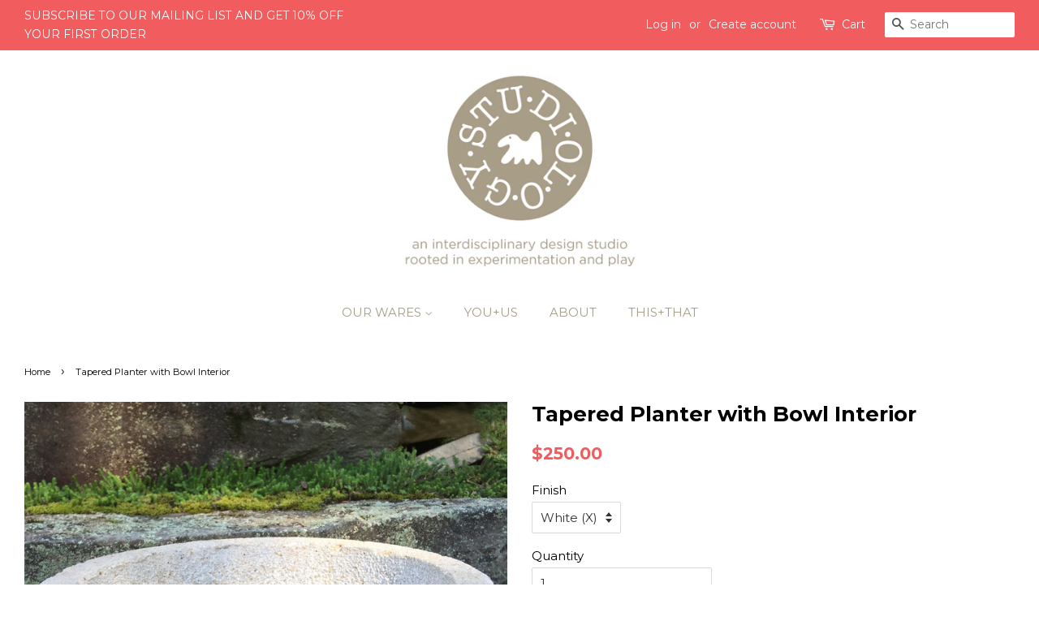

--- FILE ---
content_type: text/html; charset=utf-8
request_url: https://studiologyware.com/products/tapered-planter-with-bowl-interior
body_size: 16582
content:
<!doctype html>
<!--[if lt IE 7]><html class="no-js lt-ie9 lt-ie8 lt-ie7" lang="en"> <![endif]-->
<!--[if IE 7]><html class="no-js lt-ie9 lt-ie8" lang="en"> <![endif]-->
<!--[if IE 8]><html class="no-js lt-ie9" lang="en"> <![endif]-->
<!--[if IE 9 ]><html class="ie9 no-js"> <![endif]-->
<!--[if (gt IE 9)|!(IE)]><!--> <html class="no-js"> <!--<![endif]-->
<head>

  <!-- Basic page needs ================================================== -->
  <meta charset="utf-8">
  <meta http-equiv="X-UA-Compatible" content="IE=edge,chrome=1">

  

  <!-- Title and description ================================================== -->
  <title>
  Tapered Planter with Bowl Interior &ndash; STU.DI.OL.O.GY
  </title>

  
  <meta name="description" content="  Hypertufa  Hand-made Shown in White (X) Outdoor / Indoor use Weatherproof Includes drainage hole   Dimensions: 12&quot; Dia. x 5.5&quot;H Interior: 10.25&quot;Dia. x 4.5&quot;H Weight 17 lb   Planters will develop a patina over time. Due to the nature of the material, some variation in color and texture should be expected. Actual produc">
  

  <!-- Social meta ================================================== -->
  <!-- /snippets/social-meta-tags.liquid -->




<meta property="og:site_name" content="STU.DI.OL.O.GY">
<meta property="og:url" content="https://studiologyware.com/products/tapered-planter-with-bowl-interior">
<meta property="og:title" content="Tapered Planter with Bowl Interior">
<meta property="og:type" content="product">
<meta property="og:description" content="  Hypertufa  Hand-made Shown in White (X) Outdoor / Indoor use Weatherproof Includes drainage hole   Dimensions: 12&quot; Dia. x 5.5&quot;H Interior: 10.25&quot;Dia. x 4.5&quot;H Weight 17 lb   Planters will develop a patina over time. Due to the nature of the material, some variation in color and texture should be expected. Actual produc">

  <meta property="og:price:amount" content="250.00">
  <meta property="og:price:currency" content="USD">

<meta property="og:image" content="http://studiologyware.com/cdn/shop/products/IMG_1643_1200x1200.JPG?v=1529784476"><meta property="og:image" content="http://studiologyware.com/cdn/shop/products/IMG_1629_1200x1200.JPG?v=1529784476"><meta property="og:image" content="http://studiologyware.com/cdn/shop/products/IMG_1631_1200x1200.JPG?v=1529784476">
<meta property="og:image:secure_url" content="https://studiologyware.com/cdn/shop/products/IMG_1643_1200x1200.JPG?v=1529784476"><meta property="og:image:secure_url" content="https://studiologyware.com/cdn/shop/products/IMG_1629_1200x1200.JPG?v=1529784476"><meta property="og:image:secure_url" content="https://studiologyware.com/cdn/shop/products/IMG_1631_1200x1200.JPG?v=1529784476">


<meta name="twitter:card" content="summary_large_image">
<meta name="twitter:title" content="Tapered Planter with Bowl Interior">
<meta name="twitter:description" content="  Hypertufa  Hand-made Shown in White (X) Outdoor / Indoor use Weatherproof Includes drainage hole   Dimensions: 12&quot; Dia. x 5.5&quot;H Interior: 10.25&quot;Dia. x 4.5&quot;H Weight 17 lb   Planters will develop a patina over time. Due to the nature of the material, some variation in color and texture should be expected. Actual produc">


  <!-- Helpers ================================================== -->
  <link rel="canonical" href="https://studiologyware.com/products/tapered-planter-with-bowl-interior">
  <meta name="viewport" content="width=device-width,initial-scale=1">
  <meta name="theme-color" content="#f15c5e">

  <!-- CSS ================================================== -->
  <link href="//studiologyware.com/cdn/shop/t/2/assets/timber.scss.css?v=175907829708221442271674764992" rel="stylesheet" type="text/css" media="all" />
  <link href="//studiologyware.com/cdn/shop/t/2/assets/theme.scss.css?v=35283492349228471101674764992" rel="stylesheet" type="text/css" media="all" />

  
  
  
  <link href="//fonts.googleapis.com/css?family=Montserrat:400,700" rel="stylesheet" type="text/css" media="all" />


  


  



  <script>
    window.theme = window.theme || {};

    var theme = {
      strings: {
        addToCart: "Add to Cart",
        soldOut: "Sold Out",
        unavailable: "Unavailable",
        zoomClose: "Close (Esc)",
        zoomPrev: "Previous (Left arrow key)",
        zoomNext: "Next (Right arrow key)",
        addressError: "Error looking up that address",
        addressNoResults: "No results for that address",
        addressQueryLimit: "You have exceeded the Google API usage limit. Consider upgrading to a \u003ca href=\"https:\/\/developers.google.com\/maps\/premium\/usage-limits\"\u003ePremium Plan\u003c\/a\u003e.",
        authError: "There was a problem authenticating your Google Maps API Key."
      },
      settings: {
        // Adding some settings to allow the editor to update correctly when they are changed
        enableWideLayout: true,
        typeAccentTransform: true,
        typeAccentSpacing: false,
        baseFontSize: '15px',
        headerBaseFontSize: '26px',
        accentFontSize: '15px'
      },
      variables: {
        mediaQueryMedium: 'screen and (max-width: 768px)',
        bpSmall: false
      },
      moneyFormat: "${{amount}}"
    }

    document.documentElement.className = document.documentElement.className.replace('no-js', 'supports-js');
  </script>

  <!-- Header hook for plugins ================================================== -->
  <script>window.performance && window.performance.mark && window.performance.mark('shopify.content_for_header.start');</script><meta id="shopify-digital-wallet" name="shopify-digital-wallet" content="/2248998975/digital_wallets/dialog">
<meta name="shopify-checkout-api-token" content="e2ed1ce1ce293e3cca9c1f8a665eca92">
<meta id="in-context-paypal-metadata" data-shop-id="2248998975" data-venmo-supported="false" data-environment="production" data-locale="en_US" data-paypal-v4="true" data-currency="USD">
<link rel="alternate" type="application/json+oembed" href="https://studiologyware.com/products/tapered-planter-with-bowl-interior.oembed">
<script async="async" src="/checkouts/internal/preloads.js?locale=en-US"></script>
<link rel="preconnect" href="https://shop.app" crossorigin="anonymous">
<script async="async" src="https://shop.app/checkouts/internal/preloads.js?locale=en-US&shop_id=2248998975" crossorigin="anonymous"></script>
<script id="apple-pay-shop-capabilities" type="application/json">{"shopId":2248998975,"countryCode":"US","currencyCode":"USD","merchantCapabilities":["supports3DS"],"merchantId":"gid:\/\/shopify\/Shop\/2248998975","merchantName":"STU.DI.OL.O.GY","requiredBillingContactFields":["postalAddress","email"],"requiredShippingContactFields":["postalAddress","email"],"shippingType":"shipping","supportedNetworks":["visa","masterCard","amex","discover","elo","jcb"],"total":{"type":"pending","label":"STU.DI.OL.O.GY","amount":"1.00"},"shopifyPaymentsEnabled":true,"supportsSubscriptions":true}</script>
<script id="shopify-features" type="application/json">{"accessToken":"e2ed1ce1ce293e3cca9c1f8a665eca92","betas":["rich-media-storefront-analytics"],"domain":"studiologyware.com","predictiveSearch":true,"shopId":2248998975,"locale":"en"}</script>
<script>var Shopify = Shopify || {};
Shopify.shop = "stu-di-o-lo-gy.myshopify.com";
Shopify.locale = "en";
Shopify.currency = {"active":"USD","rate":"1.0"};
Shopify.country = "US";
Shopify.theme = {"name":"Minimal","id":14132346943,"schema_name":"Minimal","schema_version":"5.1.0","theme_store_id":380,"role":"main"};
Shopify.theme.handle = "null";
Shopify.theme.style = {"id":null,"handle":null};
Shopify.cdnHost = "studiologyware.com/cdn";
Shopify.routes = Shopify.routes || {};
Shopify.routes.root = "/";</script>
<script type="module">!function(o){(o.Shopify=o.Shopify||{}).modules=!0}(window);</script>
<script>!function(o){function n(){var o=[];function n(){o.push(Array.prototype.slice.apply(arguments))}return n.q=o,n}var t=o.Shopify=o.Shopify||{};t.loadFeatures=n(),t.autoloadFeatures=n()}(window);</script>
<script>
  window.ShopifyPay = window.ShopifyPay || {};
  window.ShopifyPay.apiHost = "shop.app\/pay";
  window.ShopifyPay.redirectState = null;
</script>
<script id="shop-js-analytics" type="application/json">{"pageType":"product"}</script>
<script defer="defer" async type="module" src="//studiologyware.com/cdn/shopifycloud/shop-js/modules/v2/client.init-shop-cart-sync_IZsNAliE.en.esm.js"></script>
<script defer="defer" async type="module" src="//studiologyware.com/cdn/shopifycloud/shop-js/modules/v2/chunk.common_0OUaOowp.esm.js"></script>
<script type="module">
  await import("//studiologyware.com/cdn/shopifycloud/shop-js/modules/v2/client.init-shop-cart-sync_IZsNAliE.en.esm.js");
await import("//studiologyware.com/cdn/shopifycloud/shop-js/modules/v2/chunk.common_0OUaOowp.esm.js");

  window.Shopify.SignInWithShop?.initShopCartSync?.({"fedCMEnabled":true,"windoidEnabled":true});

</script>
<script>
  window.Shopify = window.Shopify || {};
  if (!window.Shopify.featureAssets) window.Shopify.featureAssets = {};
  window.Shopify.featureAssets['shop-js'] = {"shop-cart-sync":["modules/v2/client.shop-cart-sync_DLOhI_0X.en.esm.js","modules/v2/chunk.common_0OUaOowp.esm.js"],"init-fed-cm":["modules/v2/client.init-fed-cm_C6YtU0w6.en.esm.js","modules/v2/chunk.common_0OUaOowp.esm.js"],"shop-button":["modules/v2/client.shop-button_BCMx7GTG.en.esm.js","modules/v2/chunk.common_0OUaOowp.esm.js"],"shop-cash-offers":["modules/v2/client.shop-cash-offers_BT26qb5j.en.esm.js","modules/v2/chunk.common_0OUaOowp.esm.js","modules/v2/chunk.modal_CGo_dVj3.esm.js"],"init-windoid":["modules/v2/client.init-windoid_B9PkRMql.en.esm.js","modules/v2/chunk.common_0OUaOowp.esm.js"],"init-shop-email-lookup-coordinator":["modules/v2/client.init-shop-email-lookup-coordinator_DZkqjsbU.en.esm.js","modules/v2/chunk.common_0OUaOowp.esm.js"],"shop-toast-manager":["modules/v2/client.shop-toast-manager_Di2EnuM7.en.esm.js","modules/v2/chunk.common_0OUaOowp.esm.js"],"shop-login-button":["modules/v2/client.shop-login-button_BtqW_SIO.en.esm.js","modules/v2/chunk.common_0OUaOowp.esm.js","modules/v2/chunk.modal_CGo_dVj3.esm.js"],"avatar":["modules/v2/client.avatar_BTnouDA3.en.esm.js"],"pay-button":["modules/v2/client.pay-button_CWa-C9R1.en.esm.js","modules/v2/chunk.common_0OUaOowp.esm.js"],"init-shop-cart-sync":["modules/v2/client.init-shop-cart-sync_IZsNAliE.en.esm.js","modules/v2/chunk.common_0OUaOowp.esm.js"],"init-customer-accounts":["modules/v2/client.init-customer-accounts_DenGwJTU.en.esm.js","modules/v2/client.shop-login-button_BtqW_SIO.en.esm.js","modules/v2/chunk.common_0OUaOowp.esm.js","modules/v2/chunk.modal_CGo_dVj3.esm.js"],"init-shop-for-new-customer-accounts":["modules/v2/client.init-shop-for-new-customer-accounts_JdHXxpS9.en.esm.js","modules/v2/client.shop-login-button_BtqW_SIO.en.esm.js","modules/v2/chunk.common_0OUaOowp.esm.js","modules/v2/chunk.modal_CGo_dVj3.esm.js"],"init-customer-accounts-sign-up":["modules/v2/client.init-customer-accounts-sign-up_D6__K_p8.en.esm.js","modules/v2/client.shop-login-button_BtqW_SIO.en.esm.js","modules/v2/chunk.common_0OUaOowp.esm.js","modules/v2/chunk.modal_CGo_dVj3.esm.js"],"checkout-modal":["modules/v2/client.checkout-modal_C_ZQDY6s.en.esm.js","modules/v2/chunk.common_0OUaOowp.esm.js","modules/v2/chunk.modal_CGo_dVj3.esm.js"],"shop-follow-button":["modules/v2/client.shop-follow-button_XetIsj8l.en.esm.js","modules/v2/chunk.common_0OUaOowp.esm.js","modules/v2/chunk.modal_CGo_dVj3.esm.js"],"lead-capture":["modules/v2/client.lead-capture_DvA72MRN.en.esm.js","modules/v2/chunk.common_0OUaOowp.esm.js","modules/v2/chunk.modal_CGo_dVj3.esm.js"],"shop-login":["modules/v2/client.shop-login_ClXNxyh6.en.esm.js","modules/v2/chunk.common_0OUaOowp.esm.js","modules/v2/chunk.modal_CGo_dVj3.esm.js"],"payment-terms":["modules/v2/client.payment-terms_CNlwjfZz.en.esm.js","modules/v2/chunk.common_0OUaOowp.esm.js","modules/v2/chunk.modal_CGo_dVj3.esm.js"]};
</script>
<script>(function() {
  var isLoaded = false;
  function asyncLoad() {
    if (isLoaded) return;
    isLoaded = true;
    var urls = ["https:\/\/instafeed.nfcube.com\/cdn\/863e2ae89b2211722583ef5d758d2d80.js?shop=stu-di-o-lo-gy.myshopify.com","https:\/\/chimpstatic.com\/mcjs-connected\/js\/users\/044bf9ffa4378e36c676ed6ae\/9a7aec0d35c8ff2f60bb062be.js?shop=stu-di-o-lo-gy.myshopify.com","https:\/\/chimpstatic.com\/mcjs-connected\/js\/users\/044bf9ffa4378e36c676ed6ae\/4051e82fc7ed89dcf6fd00bfa.js?shop=stu-di-o-lo-gy.myshopify.com"];
    for (var i = 0; i < urls.length; i++) {
      var s = document.createElement('script');
      s.type = 'text/javascript';
      s.async = true;
      s.src = urls[i];
      var x = document.getElementsByTagName('script')[0];
      x.parentNode.insertBefore(s, x);
    }
  };
  if(window.attachEvent) {
    window.attachEvent('onload', asyncLoad);
  } else {
    window.addEventListener('load', asyncLoad, false);
  }
})();</script>
<script id="__st">var __st={"a":2248998975,"offset":-18000,"reqid":"7722a151-02b8-4c5a-b15c-d5a7d72a8e99-1768387037","pageurl":"studiologyware.com\/products\/tapered-planter-with-bowl-interior","u":"e5ea1ca77085","p":"product","rtyp":"product","rid":695862657087};</script>
<script>window.ShopifyPaypalV4VisibilityTracking = true;</script>
<script id="captcha-bootstrap">!function(){'use strict';const t='contact',e='account',n='new_comment',o=[[t,t],['blogs',n],['comments',n],[t,'customer']],c=[[e,'customer_login'],[e,'guest_login'],[e,'recover_customer_password'],[e,'create_customer']],r=t=>t.map((([t,e])=>`form[action*='/${t}']:not([data-nocaptcha='true']) input[name='form_type'][value='${e}']`)).join(','),a=t=>()=>t?[...document.querySelectorAll(t)].map((t=>t.form)):[];function s(){const t=[...o],e=r(t);return a(e)}const i='password',u='form_key',d=['recaptcha-v3-token','g-recaptcha-response','h-captcha-response',i],f=()=>{try{return window.sessionStorage}catch{return}},m='__shopify_v',_=t=>t.elements[u];function p(t,e,n=!1){try{const o=window.sessionStorage,c=JSON.parse(o.getItem(e)),{data:r}=function(t){const{data:e,action:n}=t;return t[m]||n?{data:e,action:n}:{data:t,action:n}}(c);for(const[e,n]of Object.entries(r))t.elements[e]&&(t.elements[e].value=n);n&&o.removeItem(e)}catch(o){console.error('form repopulation failed',{error:o})}}const l='form_type',E='cptcha';function T(t){t.dataset[E]=!0}const w=window,h=w.document,L='Shopify',v='ce_forms',y='captcha';let A=!1;((t,e)=>{const n=(g='f06e6c50-85a8-45c8-87d0-21a2b65856fe',I='https://cdn.shopify.com/shopifycloud/storefront-forms-hcaptcha/ce_storefront_forms_captcha_hcaptcha.v1.5.2.iife.js',D={infoText:'Protected by hCaptcha',privacyText:'Privacy',termsText:'Terms'},(t,e,n)=>{const o=w[L][v],c=o.bindForm;if(c)return c(t,g,e,D).then(n);var r;o.q.push([[t,g,e,D],n]),r=I,A||(h.body.append(Object.assign(h.createElement('script'),{id:'captcha-provider',async:!0,src:r})),A=!0)});var g,I,D;w[L]=w[L]||{},w[L][v]=w[L][v]||{},w[L][v].q=[],w[L][y]=w[L][y]||{},w[L][y].protect=function(t,e){n(t,void 0,e),T(t)},Object.freeze(w[L][y]),function(t,e,n,w,h,L){const[v,y,A,g]=function(t,e,n){const i=e?o:[],u=t?c:[],d=[...i,...u],f=r(d),m=r(i),_=r(d.filter((([t,e])=>n.includes(e))));return[a(f),a(m),a(_),s()]}(w,h,L),I=t=>{const e=t.target;return e instanceof HTMLFormElement?e:e&&e.form},D=t=>v().includes(t);t.addEventListener('submit',(t=>{const e=I(t);if(!e)return;const n=D(e)&&!e.dataset.hcaptchaBound&&!e.dataset.recaptchaBound,o=_(e),c=g().includes(e)&&(!o||!o.value);(n||c)&&t.preventDefault(),c&&!n&&(function(t){try{if(!f())return;!function(t){const e=f();if(!e)return;const n=_(t);if(!n)return;const o=n.value;o&&e.removeItem(o)}(t);const e=Array.from(Array(32),(()=>Math.random().toString(36)[2])).join('');!function(t,e){_(t)||t.append(Object.assign(document.createElement('input'),{type:'hidden',name:u})),t.elements[u].value=e}(t,e),function(t,e){const n=f();if(!n)return;const o=[...t.querySelectorAll(`input[type='${i}']`)].map((({name:t})=>t)),c=[...d,...o],r={};for(const[a,s]of new FormData(t).entries())c.includes(a)||(r[a]=s);n.setItem(e,JSON.stringify({[m]:1,action:t.action,data:r}))}(t,e)}catch(e){console.error('failed to persist form',e)}}(e),e.submit())}));const S=(t,e)=>{t&&!t.dataset[E]&&(n(t,e.some((e=>e===t))),T(t))};for(const o of['focusin','change'])t.addEventListener(o,(t=>{const e=I(t);D(e)&&S(e,y())}));const B=e.get('form_key'),M=e.get(l),P=B&&M;t.addEventListener('DOMContentLoaded',(()=>{const t=y();if(P)for(const e of t)e.elements[l].value===M&&p(e,B);[...new Set([...A(),...v().filter((t=>'true'===t.dataset.shopifyCaptcha))])].forEach((e=>S(e,t)))}))}(h,new URLSearchParams(w.location.search),n,t,e,['guest_login'])})(!0,!0)}();</script>
<script integrity="sha256-4kQ18oKyAcykRKYeNunJcIwy7WH5gtpwJnB7kiuLZ1E=" data-source-attribution="shopify.loadfeatures" defer="defer" src="//studiologyware.com/cdn/shopifycloud/storefront/assets/storefront/load_feature-a0a9edcb.js" crossorigin="anonymous"></script>
<script crossorigin="anonymous" defer="defer" src="//studiologyware.com/cdn/shopifycloud/storefront/assets/shopify_pay/storefront-65b4c6d7.js?v=20250812"></script>
<script data-source-attribution="shopify.dynamic_checkout.dynamic.init">var Shopify=Shopify||{};Shopify.PaymentButton=Shopify.PaymentButton||{isStorefrontPortableWallets:!0,init:function(){window.Shopify.PaymentButton.init=function(){};var t=document.createElement("script");t.src="https://studiologyware.com/cdn/shopifycloud/portable-wallets/latest/portable-wallets.en.js",t.type="module",document.head.appendChild(t)}};
</script>
<script data-source-attribution="shopify.dynamic_checkout.buyer_consent">
  function portableWalletsHideBuyerConsent(e){var t=document.getElementById("shopify-buyer-consent"),n=document.getElementById("shopify-subscription-policy-button");t&&n&&(t.classList.add("hidden"),t.setAttribute("aria-hidden","true"),n.removeEventListener("click",e))}function portableWalletsShowBuyerConsent(e){var t=document.getElementById("shopify-buyer-consent"),n=document.getElementById("shopify-subscription-policy-button");t&&n&&(t.classList.remove("hidden"),t.removeAttribute("aria-hidden"),n.addEventListener("click",e))}window.Shopify?.PaymentButton&&(window.Shopify.PaymentButton.hideBuyerConsent=portableWalletsHideBuyerConsent,window.Shopify.PaymentButton.showBuyerConsent=portableWalletsShowBuyerConsent);
</script>
<script data-source-attribution="shopify.dynamic_checkout.cart.bootstrap">document.addEventListener("DOMContentLoaded",(function(){function t(){return document.querySelector("shopify-accelerated-checkout-cart, shopify-accelerated-checkout")}if(t())Shopify.PaymentButton.init();else{new MutationObserver((function(e,n){t()&&(Shopify.PaymentButton.init(),n.disconnect())})).observe(document.body,{childList:!0,subtree:!0})}}));
</script>
<link id="shopify-accelerated-checkout-styles" rel="stylesheet" media="screen" href="https://studiologyware.com/cdn/shopifycloud/portable-wallets/latest/accelerated-checkout-backwards-compat.css" crossorigin="anonymous">
<style id="shopify-accelerated-checkout-cart">
        #shopify-buyer-consent {
  margin-top: 1em;
  display: inline-block;
  width: 100%;
}

#shopify-buyer-consent.hidden {
  display: none;
}

#shopify-subscription-policy-button {
  background: none;
  border: none;
  padding: 0;
  text-decoration: underline;
  font-size: inherit;
  cursor: pointer;
}

#shopify-subscription-policy-button::before {
  box-shadow: none;
}

      </style>

<script>window.performance && window.performance.mark && window.performance.mark('shopify.content_for_header.end');</script>

  
<!--[if lt IE 9]>
<script src="//cdnjs.cloudflare.com/ajax/libs/html5shiv/3.7.2/html5shiv.min.js" type="text/javascript"></script>
<![endif]-->


  <script src="//studiologyware.com/cdn/shop/t/2/assets/jquery-2.2.3.min.js?v=58211863146907186831523830084" type="text/javascript"></script>

  <!--[if (gt IE 9)|!(IE)]><!--><script src="//studiologyware.com/cdn/shop/t/2/assets/lazysizes.min.js?v=177476512571513845041523830084" async="async"></script><!--<![endif]-->
  <!--[if lte IE 9]><script src="//studiologyware.com/cdn/shop/t/2/assets/lazysizes.min.js?v=177476512571513845041523830084"></script><![endif]-->

  
  

<link href="https://monorail-edge.shopifysvc.com" rel="dns-prefetch">
<script>(function(){if ("sendBeacon" in navigator && "performance" in window) {try {var session_token_from_headers = performance.getEntriesByType('navigation')[0].serverTiming.find(x => x.name == '_s').description;} catch {var session_token_from_headers = undefined;}var session_cookie_matches = document.cookie.match(/_shopify_s=([^;]*)/);var session_token_from_cookie = session_cookie_matches && session_cookie_matches.length === 2 ? session_cookie_matches[1] : "";var session_token = session_token_from_headers || session_token_from_cookie || "";function handle_abandonment_event(e) {var entries = performance.getEntries().filter(function(entry) {return /monorail-edge.shopifysvc.com/.test(entry.name);});if (!window.abandonment_tracked && entries.length === 0) {window.abandonment_tracked = true;var currentMs = Date.now();var navigation_start = performance.timing.navigationStart;var payload = {shop_id: 2248998975,url: window.location.href,navigation_start,duration: currentMs - navigation_start,session_token,page_type: "product"};window.navigator.sendBeacon("https://monorail-edge.shopifysvc.com/v1/produce", JSON.stringify({schema_id: "online_store_buyer_site_abandonment/1.1",payload: payload,metadata: {event_created_at_ms: currentMs,event_sent_at_ms: currentMs}}));}}window.addEventListener('pagehide', handle_abandonment_event);}}());</script>
<script id="web-pixels-manager-setup">(function e(e,d,r,n,o){if(void 0===o&&(o={}),!Boolean(null===(a=null===(i=window.Shopify)||void 0===i?void 0:i.analytics)||void 0===a?void 0:a.replayQueue)){var i,a;window.Shopify=window.Shopify||{};var t=window.Shopify;t.analytics=t.analytics||{};var s=t.analytics;s.replayQueue=[],s.publish=function(e,d,r){return s.replayQueue.push([e,d,r]),!0};try{self.performance.mark("wpm:start")}catch(e){}var l=function(){var e={modern:/Edge?\/(1{2}[4-9]|1[2-9]\d|[2-9]\d{2}|\d{4,})\.\d+(\.\d+|)|Firefox\/(1{2}[4-9]|1[2-9]\d|[2-9]\d{2}|\d{4,})\.\d+(\.\d+|)|Chrom(ium|e)\/(9{2}|\d{3,})\.\d+(\.\d+|)|(Maci|X1{2}).+ Version\/(15\.\d+|(1[6-9]|[2-9]\d|\d{3,})\.\d+)([,.]\d+|)( \(\w+\)|)( Mobile\/\w+|) Safari\/|Chrome.+OPR\/(9{2}|\d{3,})\.\d+\.\d+|(CPU[ +]OS|iPhone[ +]OS|CPU[ +]iPhone|CPU IPhone OS|CPU iPad OS)[ +]+(15[._]\d+|(1[6-9]|[2-9]\d|\d{3,})[._]\d+)([._]\d+|)|Android:?[ /-](13[3-9]|1[4-9]\d|[2-9]\d{2}|\d{4,})(\.\d+|)(\.\d+|)|Android.+Firefox\/(13[5-9]|1[4-9]\d|[2-9]\d{2}|\d{4,})\.\d+(\.\d+|)|Android.+Chrom(ium|e)\/(13[3-9]|1[4-9]\d|[2-9]\d{2}|\d{4,})\.\d+(\.\d+|)|SamsungBrowser\/([2-9]\d|\d{3,})\.\d+/,legacy:/Edge?\/(1[6-9]|[2-9]\d|\d{3,})\.\d+(\.\d+|)|Firefox\/(5[4-9]|[6-9]\d|\d{3,})\.\d+(\.\d+|)|Chrom(ium|e)\/(5[1-9]|[6-9]\d|\d{3,})\.\d+(\.\d+|)([\d.]+$|.*Safari\/(?![\d.]+ Edge\/[\d.]+$))|(Maci|X1{2}).+ Version\/(10\.\d+|(1[1-9]|[2-9]\d|\d{3,})\.\d+)([,.]\d+|)( \(\w+\)|)( Mobile\/\w+|) Safari\/|Chrome.+OPR\/(3[89]|[4-9]\d|\d{3,})\.\d+\.\d+|(CPU[ +]OS|iPhone[ +]OS|CPU[ +]iPhone|CPU IPhone OS|CPU iPad OS)[ +]+(10[._]\d+|(1[1-9]|[2-9]\d|\d{3,})[._]\d+)([._]\d+|)|Android:?[ /-](13[3-9]|1[4-9]\d|[2-9]\d{2}|\d{4,})(\.\d+|)(\.\d+|)|Mobile Safari.+OPR\/([89]\d|\d{3,})\.\d+\.\d+|Android.+Firefox\/(13[5-9]|1[4-9]\d|[2-9]\d{2}|\d{4,})\.\d+(\.\d+|)|Android.+Chrom(ium|e)\/(13[3-9]|1[4-9]\d|[2-9]\d{2}|\d{4,})\.\d+(\.\d+|)|Android.+(UC? ?Browser|UCWEB|U3)[ /]?(15\.([5-9]|\d{2,})|(1[6-9]|[2-9]\d|\d{3,})\.\d+)\.\d+|SamsungBrowser\/(5\.\d+|([6-9]|\d{2,})\.\d+)|Android.+MQ{2}Browser\/(14(\.(9|\d{2,})|)|(1[5-9]|[2-9]\d|\d{3,})(\.\d+|))(\.\d+|)|K[Aa][Ii]OS\/(3\.\d+|([4-9]|\d{2,})\.\d+)(\.\d+|)/},d=e.modern,r=e.legacy,n=navigator.userAgent;return n.match(d)?"modern":n.match(r)?"legacy":"unknown"}(),u="modern"===l?"modern":"legacy",c=(null!=n?n:{modern:"",legacy:""})[u],f=function(e){return[e.baseUrl,"/wpm","/b",e.hashVersion,"modern"===e.buildTarget?"m":"l",".js"].join("")}({baseUrl:d,hashVersion:r,buildTarget:u}),m=function(e){var d=e.version,r=e.bundleTarget,n=e.surface,o=e.pageUrl,i=e.monorailEndpoint;return{emit:function(e){var a=e.status,t=e.errorMsg,s=(new Date).getTime(),l=JSON.stringify({metadata:{event_sent_at_ms:s},events:[{schema_id:"web_pixels_manager_load/3.1",payload:{version:d,bundle_target:r,page_url:o,status:a,surface:n,error_msg:t},metadata:{event_created_at_ms:s}}]});if(!i)return console&&console.warn&&console.warn("[Web Pixels Manager] No Monorail endpoint provided, skipping logging."),!1;try{return self.navigator.sendBeacon.bind(self.navigator)(i,l)}catch(e){}var u=new XMLHttpRequest;try{return u.open("POST",i,!0),u.setRequestHeader("Content-Type","text/plain"),u.send(l),!0}catch(e){return console&&console.warn&&console.warn("[Web Pixels Manager] Got an unhandled error while logging to Monorail."),!1}}}}({version:r,bundleTarget:l,surface:e.surface,pageUrl:self.location.href,monorailEndpoint:e.monorailEndpoint});try{o.browserTarget=l,function(e){var d=e.src,r=e.async,n=void 0===r||r,o=e.onload,i=e.onerror,a=e.sri,t=e.scriptDataAttributes,s=void 0===t?{}:t,l=document.createElement("script"),u=document.querySelector("head"),c=document.querySelector("body");if(l.async=n,l.src=d,a&&(l.integrity=a,l.crossOrigin="anonymous"),s)for(var f in s)if(Object.prototype.hasOwnProperty.call(s,f))try{l.dataset[f]=s[f]}catch(e){}if(o&&l.addEventListener("load",o),i&&l.addEventListener("error",i),u)u.appendChild(l);else{if(!c)throw new Error("Did not find a head or body element to append the script");c.appendChild(l)}}({src:f,async:!0,onload:function(){if(!function(){var e,d;return Boolean(null===(d=null===(e=window.Shopify)||void 0===e?void 0:e.analytics)||void 0===d?void 0:d.initialized)}()){var d=window.webPixelsManager.init(e)||void 0;if(d){var r=window.Shopify.analytics;r.replayQueue.forEach((function(e){var r=e[0],n=e[1],o=e[2];d.publishCustomEvent(r,n,o)})),r.replayQueue=[],r.publish=d.publishCustomEvent,r.visitor=d.visitor,r.initialized=!0}}},onerror:function(){return m.emit({status:"failed",errorMsg:"".concat(f," has failed to load")})},sri:function(e){var d=/^sha384-[A-Za-z0-9+/=]+$/;return"string"==typeof e&&d.test(e)}(c)?c:"",scriptDataAttributes:o}),m.emit({status:"loading"})}catch(e){m.emit({status:"failed",errorMsg:(null==e?void 0:e.message)||"Unknown error"})}}})({shopId: 2248998975,storefrontBaseUrl: "https://studiologyware.com",extensionsBaseUrl: "https://extensions.shopifycdn.com/cdn/shopifycloud/web-pixels-manager",monorailEndpoint: "https://monorail-edge.shopifysvc.com/unstable/produce_batch",surface: "storefront-renderer",enabledBetaFlags: ["2dca8a86","a0d5f9d2"],webPixelsConfigList: [{"id":"shopify-app-pixel","configuration":"{}","eventPayloadVersion":"v1","runtimeContext":"STRICT","scriptVersion":"0450","apiClientId":"shopify-pixel","type":"APP","privacyPurposes":["ANALYTICS","MARKETING"]},{"id":"shopify-custom-pixel","eventPayloadVersion":"v1","runtimeContext":"LAX","scriptVersion":"0450","apiClientId":"shopify-pixel","type":"CUSTOM","privacyPurposes":["ANALYTICS","MARKETING"]}],isMerchantRequest: false,initData: {"shop":{"name":"STU.DI.OL.O.GY","paymentSettings":{"currencyCode":"USD"},"myshopifyDomain":"stu-di-o-lo-gy.myshopify.com","countryCode":"US","storefrontUrl":"https:\/\/studiologyware.com"},"customer":null,"cart":null,"checkout":null,"productVariants":[{"price":{"amount":250.0,"currencyCode":"USD"},"product":{"title":"Tapered Planter with Bowl Interior","vendor":"STU.DI.OL.O.GY","id":"695862657087","untranslatedTitle":"Tapered Planter with Bowl Interior","url":"\/products\/tapered-planter-with-bowl-interior","type":"Hypertufa Planters"},"id":"7648288800831","image":{"src":"\/\/studiologyware.com\/cdn\/shop\/products\/IMG_1643.JPG?v=1529784476"},"sku":"","title":"White (X)","untranslatedTitle":"White (X)"}],"purchasingCompany":null},},"https://studiologyware.com/cdn","7cecd0b6w90c54c6cpe92089d5m57a67346",{"modern":"","legacy":""},{"shopId":"2248998975","storefrontBaseUrl":"https:\/\/studiologyware.com","extensionBaseUrl":"https:\/\/extensions.shopifycdn.com\/cdn\/shopifycloud\/web-pixels-manager","surface":"storefront-renderer","enabledBetaFlags":"[\"2dca8a86\", \"a0d5f9d2\"]","isMerchantRequest":"false","hashVersion":"7cecd0b6w90c54c6cpe92089d5m57a67346","publish":"custom","events":"[[\"page_viewed\",{}],[\"product_viewed\",{\"productVariant\":{\"price\":{\"amount\":250.0,\"currencyCode\":\"USD\"},\"product\":{\"title\":\"Tapered Planter with Bowl Interior\",\"vendor\":\"STU.DI.OL.O.GY\",\"id\":\"695862657087\",\"untranslatedTitle\":\"Tapered Planter with Bowl Interior\",\"url\":\"\/products\/tapered-planter-with-bowl-interior\",\"type\":\"Hypertufa Planters\"},\"id\":\"7648288800831\",\"image\":{\"src\":\"\/\/studiologyware.com\/cdn\/shop\/products\/IMG_1643.JPG?v=1529784476\"},\"sku\":\"\",\"title\":\"White (X)\",\"untranslatedTitle\":\"White (X)\"}}]]"});</script><script>
  window.ShopifyAnalytics = window.ShopifyAnalytics || {};
  window.ShopifyAnalytics.meta = window.ShopifyAnalytics.meta || {};
  window.ShopifyAnalytics.meta.currency = 'USD';
  var meta = {"product":{"id":695862657087,"gid":"gid:\/\/shopify\/Product\/695862657087","vendor":"STU.DI.OL.O.GY","type":"Hypertufa Planters","handle":"tapered-planter-with-bowl-interior","variants":[{"id":7648288800831,"price":25000,"name":"Tapered Planter with Bowl Interior - White (X)","public_title":"White (X)","sku":""}],"remote":false},"page":{"pageType":"product","resourceType":"product","resourceId":695862657087,"requestId":"7722a151-02b8-4c5a-b15c-d5a7d72a8e99-1768387037"}};
  for (var attr in meta) {
    window.ShopifyAnalytics.meta[attr] = meta[attr];
  }
</script>
<script class="analytics">
  (function () {
    var customDocumentWrite = function(content) {
      var jquery = null;

      if (window.jQuery) {
        jquery = window.jQuery;
      } else if (window.Checkout && window.Checkout.$) {
        jquery = window.Checkout.$;
      }

      if (jquery) {
        jquery('body').append(content);
      }
    };

    var hasLoggedConversion = function(token) {
      if (token) {
        return document.cookie.indexOf('loggedConversion=' + token) !== -1;
      }
      return false;
    }

    var setCookieIfConversion = function(token) {
      if (token) {
        var twoMonthsFromNow = new Date(Date.now());
        twoMonthsFromNow.setMonth(twoMonthsFromNow.getMonth() + 2);

        document.cookie = 'loggedConversion=' + token + '; expires=' + twoMonthsFromNow;
      }
    }

    var trekkie = window.ShopifyAnalytics.lib = window.trekkie = window.trekkie || [];
    if (trekkie.integrations) {
      return;
    }
    trekkie.methods = [
      'identify',
      'page',
      'ready',
      'track',
      'trackForm',
      'trackLink'
    ];
    trekkie.factory = function(method) {
      return function() {
        var args = Array.prototype.slice.call(arguments);
        args.unshift(method);
        trekkie.push(args);
        return trekkie;
      };
    };
    for (var i = 0; i < trekkie.methods.length; i++) {
      var key = trekkie.methods[i];
      trekkie[key] = trekkie.factory(key);
    }
    trekkie.load = function(config) {
      trekkie.config = config || {};
      trekkie.config.initialDocumentCookie = document.cookie;
      var first = document.getElementsByTagName('script')[0];
      var script = document.createElement('script');
      script.type = 'text/javascript';
      script.onerror = function(e) {
        var scriptFallback = document.createElement('script');
        scriptFallback.type = 'text/javascript';
        scriptFallback.onerror = function(error) {
                var Monorail = {
      produce: function produce(monorailDomain, schemaId, payload) {
        var currentMs = new Date().getTime();
        var event = {
          schema_id: schemaId,
          payload: payload,
          metadata: {
            event_created_at_ms: currentMs,
            event_sent_at_ms: currentMs
          }
        };
        return Monorail.sendRequest("https://" + monorailDomain + "/v1/produce", JSON.stringify(event));
      },
      sendRequest: function sendRequest(endpointUrl, payload) {
        // Try the sendBeacon API
        if (window && window.navigator && typeof window.navigator.sendBeacon === 'function' && typeof window.Blob === 'function' && !Monorail.isIos12()) {
          var blobData = new window.Blob([payload], {
            type: 'text/plain'
          });

          if (window.navigator.sendBeacon(endpointUrl, blobData)) {
            return true;
          } // sendBeacon was not successful

        } // XHR beacon

        var xhr = new XMLHttpRequest();

        try {
          xhr.open('POST', endpointUrl);
          xhr.setRequestHeader('Content-Type', 'text/plain');
          xhr.send(payload);
        } catch (e) {
          console.log(e);
        }

        return false;
      },
      isIos12: function isIos12() {
        return window.navigator.userAgent.lastIndexOf('iPhone; CPU iPhone OS 12_') !== -1 || window.navigator.userAgent.lastIndexOf('iPad; CPU OS 12_') !== -1;
      }
    };
    Monorail.produce('monorail-edge.shopifysvc.com',
      'trekkie_storefront_load_errors/1.1',
      {shop_id: 2248998975,
      theme_id: 14132346943,
      app_name: "storefront",
      context_url: window.location.href,
      source_url: "//studiologyware.com/cdn/s/trekkie.storefront.55c6279c31a6628627b2ba1c5ff367020da294e2.min.js"});

        };
        scriptFallback.async = true;
        scriptFallback.src = '//studiologyware.com/cdn/s/trekkie.storefront.55c6279c31a6628627b2ba1c5ff367020da294e2.min.js';
        first.parentNode.insertBefore(scriptFallback, first);
      };
      script.async = true;
      script.src = '//studiologyware.com/cdn/s/trekkie.storefront.55c6279c31a6628627b2ba1c5ff367020da294e2.min.js';
      first.parentNode.insertBefore(script, first);
    };
    trekkie.load(
      {"Trekkie":{"appName":"storefront","development":false,"defaultAttributes":{"shopId":2248998975,"isMerchantRequest":null,"themeId":14132346943,"themeCityHash":"17095840162700837310","contentLanguage":"en","currency":"USD","eventMetadataId":"c20f7f3d-46ee-4489-8689-5460ae421f5d"},"isServerSideCookieWritingEnabled":true,"monorailRegion":"shop_domain","enabledBetaFlags":["65f19447"]},"Session Attribution":{},"S2S":{"facebookCapiEnabled":false,"source":"trekkie-storefront-renderer","apiClientId":580111}}
    );

    var loaded = false;
    trekkie.ready(function() {
      if (loaded) return;
      loaded = true;

      window.ShopifyAnalytics.lib = window.trekkie;

      var originalDocumentWrite = document.write;
      document.write = customDocumentWrite;
      try { window.ShopifyAnalytics.merchantGoogleAnalytics.call(this); } catch(error) {};
      document.write = originalDocumentWrite;

      window.ShopifyAnalytics.lib.page(null,{"pageType":"product","resourceType":"product","resourceId":695862657087,"requestId":"7722a151-02b8-4c5a-b15c-d5a7d72a8e99-1768387037","shopifyEmitted":true});

      var match = window.location.pathname.match(/checkouts\/(.+)\/(thank_you|post_purchase)/)
      var token = match? match[1]: undefined;
      if (!hasLoggedConversion(token)) {
        setCookieIfConversion(token);
        window.ShopifyAnalytics.lib.track("Viewed Product",{"currency":"USD","variantId":7648288800831,"productId":695862657087,"productGid":"gid:\/\/shopify\/Product\/695862657087","name":"Tapered Planter with Bowl Interior - White (X)","price":"250.00","sku":"","brand":"STU.DI.OL.O.GY","variant":"White (X)","category":"Hypertufa Planters","nonInteraction":true,"remote":false},undefined,undefined,{"shopifyEmitted":true});
      window.ShopifyAnalytics.lib.track("monorail:\/\/trekkie_storefront_viewed_product\/1.1",{"currency":"USD","variantId":7648288800831,"productId":695862657087,"productGid":"gid:\/\/shopify\/Product\/695862657087","name":"Tapered Planter with Bowl Interior - White (X)","price":"250.00","sku":"","brand":"STU.DI.OL.O.GY","variant":"White (X)","category":"Hypertufa Planters","nonInteraction":true,"remote":false,"referer":"https:\/\/studiologyware.com\/products\/tapered-planter-with-bowl-interior"});
      }
    });


        var eventsListenerScript = document.createElement('script');
        eventsListenerScript.async = true;
        eventsListenerScript.src = "//studiologyware.com/cdn/shopifycloud/storefront/assets/shop_events_listener-3da45d37.js";
        document.getElementsByTagName('head')[0].appendChild(eventsListenerScript);

})();</script>
<script
  defer
  src="https://studiologyware.com/cdn/shopifycloud/perf-kit/shopify-perf-kit-3.0.3.min.js"
  data-application="storefront-renderer"
  data-shop-id="2248998975"
  data-render-region="gcp-us-central1"
  data-page-type="product"
  data-theme-instance-id="14132346943"
  data-theme-name="Minimal"
  data-theme-version="5.1.0"
  data-monorail-region="shop_domain"
  data-resource-timing-sampling-rate="10"
  data-shs="true"
  data-shs-beacon="true"
  data-shs-export-with-fetch="true"
  data-shs-logs-sample-rate="1"
  data-shs-beacon-endpoint="https://studiologyware.com/api/collect"
></script>
</head>

<body id="tapered-planter-with-bowl-interior" class="template-product" >

  <div id="shopify-section-header" class="shopify-section"><style>
  .logo__image-wrapper {
    max-width: 315px;
  }
  /*================= If logo is above navigation ================== */
  
    .site-nav {
      
      margin-top: 30px;
    }

    
      .logo__image-wrapper {
        margin: 0 auto;
      }
    
  

  /*============ If logo is on the same line as navigation ============ */
  


  
</style>

<div data-section-id="header" data-section-type="header-section">
  <div class="header-bar">
    <div class="wrapper medium-down--hide">
      <div class="post-large--display-table">

        
          <div class="header-bar__left post-large--display-table-cell">

            

            

            
              <div class="header-bar__module header-bar__message">
                
                  SUBSCRIBE TO OUR MAILING LIST AND GET 10% OFF YOUR FIRST ORDER
                
              </div>
            

          </div>
        

        <div class="header-bar__right post-large--display-table-cell">

          
            <ul class="header-bar__module header-bar__module--list">
              
                <li>
                  <a href="/account/login" id="customer_login_link">Log in</a>
                </li>
                <li>or</li>
                <li>
                  <a href="/account/register" id="customer_register_link">Create account</a>
                </li>
              
            </ul>
          

          <div class="header-bar__module">
            <span class="header-bar__sep" aria-hidden="true"></span>
            <a href="/cart" class="cart-page-link">
              <span class="icon icon-cart header-bar__cart-icon" aria-hidden="true"></span>
            </a>
          </div>

          <div class="header-bar__module">
            <a href="/cart" class="cart-page-link">
              Cart
              <span class="cart-count header-bar__cart-count hidden-count">0</span>
            </a>
          </div>

          
            
              <div class="header-bar__module header-bar__search">
                


  <form action="/search" method="get" class="header-bar__search-form clearfix" role="search">
    
    <button type="submit" class="btn btn--search icon-fallback-text header-bar__search-submit">
      <span class="icon icon-search" aria-hidden="true"></span>
      <span class="fallback-text">Search</span>
    </button>
    <input type="search" name="q" value="" aria-label="Search" class="header-bar__search-input" placeholder="Search">
  </form>


              </div>
            
          

        </div>
      </div>
    </div>

    <div class="wrapper post-large--hide announcement-bar--mobile">
      
        
          <span>SUBSCRIBE TO OUR MAILING LIST AND GET 10% OFF YOUR FIRST ORDER</span>
        
      
    </div>

    <div class="wrapper post-large--hide">
      
        <button type="button" class="mobile-nav-trigger" id="MobileNavTrigger" aria-controls="MobileNav" aria-expanded="false">
          <span class="icon icon-hamburger" aria-hidden="true"></span>
          Menu
        </button>
      
      <a href="/cart" class="cart-page-link mobile-cart-page-link">
        <span class="icon icon-cart header-bar__cart-icon" aria-hidden="true"></span>
        Cart <span class="cart-count hidden-count">0</span>
      </a>
    </div>
    <nav role="navigation">
  <ul id="MobileNav" class="mobile-nav post-large--hide">
    
      
        
        <li class="mobile-nav__link" aria-haspopup="true">
          <a
            href="/collections"
            class="mobile-nav__sublist-trigger"
            aria-controls="MobileNav-Parent-1"
            aria-expanded="false">
            OUR WARES
            <span class="icon-fallback-text mobile-nav__sublist-expand" aria-hidden="true">
  <span class="icon icon-plus" aria-hidden="true"></span>
  <span class="fallback-text">+</span>
</span>
<span class="icon-fallback-text mobile-nav__sublist-contract" aria-hidden="true">
  <span class="icon icon-minus" aria-hidden="true"></span>
  <span class="fallback-text">-</span>
</span>

          </a>
          <ul
            id="MobileNav-Parent-1"
            class="mobile-nav__sublist">
            
            
              
                <li class="mobile-nav__sublist-link">
                  <a
                    href="/collections/accessories"
                    >
                    ACCESSORIES
                  </a>
                </li>
              
            
              
                <li class="mobile-nav__sublist-link">
                  <a
                    href="/collections/apparel"
                    >
                    STREETWEAR
                  </a>
                </li>
              
            
              
                <li class="mobile-nav__sublist-link">
                  <a
                    href="/collections/ceramics"
                    >
                    CERAMICS
                  </a>
                </li>
              
            
              
                
                <li class="mobile-nav__sublist-link">
                  <a
                    href="https://studiologyware.com/collections/hypertufa-planters"
                    class="mobile-nav__sublist-trigger"
                    aria-controls="MobileNav-Child-1-4"
                    aria-expanded="false"
                    >
                    HYPERTUFA PLANTERS
                    <span class="icon-fallback-text mobile-nav__sublist-expand" aria-hidden="true">
  <span class="icon icon-plus" aria-hidden="true"></span>
  <span class="fallback-text">+</span>
</span>
<span class="icon-fallback-text mobile-nav__sublist-contract" aria-hidden="true">
  <span class="icon icon-minus" aria-hidden="true"></span>
  <span class="fallback-text">-</span>
</span>

                  </a>
                  <ul
                    id="MobileNav-Child-1-4"
                    class="mobile-nav__sublist mobile-nav__sublist--grandchilds">
                    
                      <li class="mobile-nav__sublist-link">
                        <a
                          href="/collections/troughs"
                          >
                          TROUGHS
                        </a>
                      </li>
                    
                      <li class="mobile-nav__sublist-link">
                        <a
                          href="/collections/modern"
                          >
                          MODERN
                        </a>
                      </li>
                    
                      <li class="mobile-nav__sublist-link">
                        <a
                          href="/collections/whimsical-planters"
                          >
                          FIGURAL
                        </a>
                      </li>
                    
                      <li class="mobile-nav__sublist-link">
                        <a
                          href="/collections/low-planters"
                          >
                          LOW PLANTERS
                        </a>
                      </li>
                    
                      <li class="mobile-nav__sublist-link">
                        <a
                          href="/collections/simple-planters"
                          >
                          SIMPLE PLANTERS
                        </a>
                      </li>
                    
                      <li class="mobile-nav__sublist-link">
                        <a
                          href="/collections/tiny-planters"
                          >
                          PETITE PLANTERS
                        </a>
                      </li>
                    
                      <li class="mobile-nav__sublist-link">
                        <a
                          href="/collections/all-planters"
                          >
                          ALL PLANTERS
                        </a>
                      </li>
                    
                  </ul>
                </li>
              
            
              
                <li class="mobile-nav__sublist-link">
                  <a
                    href="/collections/all"
                    >
                    ALL PRODUCTS
                  </a>
                </li>
              
            
          </ul>
        </li>
      
    
      
        <li class="mobile-nav__link">
          <a
            href="/pages/you-us"
            class="mobile-nav"
            >
            YOU+US
          </a>
        </li>
      
    
      
        <li class="mobile-nav__link">
          <a
            href="/pages/about"
            class="mobile-nav"
            >
            about
          </a>
        </li>
      
    
      
        <li class="mobile-nav__link">
          <a
            href="/blogs/news"
            class="mobile-nav"
            >
            this+that
          </a>
        </li>
      
    

    
      
        <li class="mobile-nav__link">
          <a href="/account/login" id="customer_login_link">Log in</a>
        </li>
        <li class="mobile-nav__link">
          <a href="/account/register" id="customer_register_link">Create account</a>
        </li>
      
    

    <li class="mobile-nav__link">
      
        <div class="header-bar__module header-bar__search">
          


  <form action="/search" method="get" class="header-bar__search-form clearfix" role="search">
    
    <button type="submit" class="btn btn--search icon-fallback-text header-bar__search-submit">
      <span class="icon icon-search" aria-hidden="true"></span>
      <span class="fallback-text">Search</span>
    </button>
    <input type="search" name="q" value="" aria-label="Search" class="header-bar__search-input" placeholder="Search">
  </form>


        </div>
      
    </li>
  </ul>
</nav>

  </div>

  <header class="site-header" role="banner">
    <div class="wrapper">

      
        <div class="grid--full">
          <div class="grid__item">
            
              <div class="h1 site-header__logo" itemscope itemtype="http://schema.org/Organization">
            
              
                <noscript>
                  
                  <div class="logo__image-wrapper">
                    <img src="//studiologyware.com/cdn/shop/files/StudiologyLOGO_DARK_KHAKI_BUTTON_W_TagLine_300DPI_RGB_060118-13_87ee72bf-43c5-4827-931c-def81ef22421_315x.jpg?v=1613665766" alt="STU.DI.OL.O.GY" />
                  </div>
                </noscript>
                <div class="logo__image-wrapper supports-js">
                  <a href="/" itemprop="url" style="padding-top:77.23809523809526%;">
                    
                    <img class="logo__image lazyload"
                         src="//studiologyware.com/cdn/shop/files/StudiologyLOGO_DARK_KHAKI_BUTTON_W_TagLine_300DPI_RGB_060118-13_87ee72bf-43c5-4827-931c-def81ef22421_300x300.jpg?v=1613665766"
                         data-src="//studiologyware.com/cdn/shop/files/StudiologyLOGO_DARK_KHAKI_BUTTON_W_TagLine_300DPI_RGB_060118-13_87ee72bf-43c5-4827-931c-def81ef22421_{width}x.jpg?v=1613665766"
                         data-widths="[120, 180, 360, 540, 720, 900, 1080, 1296, 1512, 1728, 1944, 2048]"
                         data-aspectratio="1.2946979038224413"
                         data-sizes="auto"
                         alt="STU.DI.OL.O.GY"
                         itemprop="logo">
                  </a>
                </div>
              
            
              </div>
            
          </div>
        </div>
        <div class="grid--full medium-down--hide">
          <div class="grid__item">
            
<nav>
  <ul class="site-nav" id="AccessibleNav">
    
      
      
        <li 
          class="site-nav--has-dropdown "
          aria-haspopup="true">
          <a
            href="/collections"
            class="site-nav__link"
            data-meganav-type="parent"
            aria-controls="MenuParent-1"
            aria-expanded="false"
            >
              OUR WARES
              <span class="icon icon-arrow-down" aria-hidden="true"></span>
          </a>
          <ul
            id="MenuParent-1"
            class="site-nav__dropdown site-nav--has-grandchildren"
            data-meganav-dropdown>
            
              
                <li>
                  <a
                    href="/collections/accessories"
                    class="site-nav__link"
                    data-meganav-type="child"
                    
                    tabindex="-1">
                      ACCESSORIES
                  </a>
                </li>
              
            
              
                <li>
                  <a
                    href="/collections/apparel"
                    class="site-nav__link"
                    data-meganav-type="child"
                    
                    tabindex="-1">
                      STREETWEAR
                  </a>
                </li>
              
            
              
                <li>
                  <a
                    href="/collections/ceramics"
                    class="site-nav__link"
                    data-meganav-type="child"
                    
                    tabindex="-1">
                      CERAMICS
                  </a>
                </li>
              
            
              
              
                <li
                  class="site-nav--has-dropdown site-nav--has-dropdown-grandchild "
                  aria-haspopup="true">
                  <a
                    href="https://studiologyware.com/collections/hypertufa-planters"
                    class="site-nav__link"
                    aria-controls="MenuChildren-1-4"
                    data-meganav-type="parent"
                    
                    tabindex="-1">
                      HYPERTUFA PLANTERS
                      <span class="icon icon-arrow-down" aria-hidden="true"></span>
                  </a>
                  <ul
                    id="MenuChildren-1-4"
                    class="site-nav__dropdown-grandchild"
                    data-meganav-dropdown>
                    
                      <li>
                        <a 
                          href="/collections/troughs"
                          class="site-nav__link"
                          data-meganav-type="child"
                          
                          tabindex="-1">
                            TROUGHS
                          </a>
                      </li>
                    
                      <li>
                        <a 
                          href="/collections/modern"
                          class="site-nav__link"
                          data-meganav-type="child"
                          
                          tabindex="-1">
                            MODERN
                          </a>
                      </li>
                    
                      <li>
                        <a 
                          href="/collections/whimsical-planters"
                          class="site-nav__link"
                          data-meganav-type="child"
                          
                          tabindex="-1">
                            FIGURAL
                          </a>
                      </li>
                    
                      <li>
                        <a 
                          href="/collections/low-planters"
                          class="site-nav__link"
                          data-meganav-type="child"
                          
                          tabindex="-1">
                            LOW PLANTERS
                          </a>
                      </li>
                    
                      <li>
                        <a 
                          href="/collections/simple-planters"
                          class="site-nav__link"
                          data-meganav-type="child"
                          
                          tabindex="-1">
                            SIMPLE PLANTERS
                          </a>
                      </li>
                    
                      <li>
                        <a 
                          href="/collections/tiny-planters"
                          class="site-nav__link"
                          data-meganav-type="child"
                          
                          tabindex="-1">
                            PETITE PLANTERS
                          </a>
                      </li>
                    
                      <li>
                        <a 
                          href="/collections/all-planters"
                          class="site-nav__link"
                          data-meganav-type="child"
                          
                          tabindex="-1">
                            ALL PLANTERS
                          </a>
                      </li>
                    
                  </ul>
                </li>
              
            
              
                <li>
                  <a
                    href="/collections/all"
                    class="site-nav__link"
                    data-meganav-type="child"
                    
                    tabindex="-1">
                      ALL PRODUCTS
                  </a>
                </li>
              
            
          </ul>
        </li>
      
    
      
        <li>
          <a
            href="/pages/you-us"
            class="site-nav__link"
            data-meganav-type="child"
            >
              YOU+US
          </a>
        </li>
      
    
      
        <li>
          <a
            href="/pages/about"
            class="site-nav__link"
            data-meganav-type="child"
            >
              about
          </a>
        </li>
      
    
      
        <li>
          <a
            href="/blogs/news"
            class="site-nav__link"
            data-meganav-type="child"
            >
              this+that
          </a>
        </li>
      
    
  </ul>
</nav>

          </div>
        </div>
      

    </div>
  </header>
</div>

</div>

  <main class="wrapper main-content" role="main">
    <div class="grid">
        <div class="grid__item">
          

<div id="shopify-section-product-template" class="shopify-section"><div itemscope itemtype="http://schema.org/Product" id="ProductSection" data-section-id="product-template" data-section-type="product-template" data-image-zoom-type="lightbox" data-related-enabled="true" data-show-extra-tab="false" data-extra-tab-content="" data-enable-history-state="true">

  

  

  <meta itemprop="url" content="https://studiologyware.com/products/tapered-planter-with-bowl-interior">
  <meta itemprop="image" content="//studiologyware.com/cdn/shop/products/IMG_1643_grande.JPG?v=1529784476">

  <div class="section-header section-header--breadcrumb">
    

<nav class="breadcrumb" role="navigation" aria-label="breadcrumbs">
  <a href="/" title="Back to the frontpage">Home</a>

  

    
    <span aria-hidden="true" class="breadcrumb__sep">&rsaquo;</span>
    <span>Tapered Planter with Bowl Interior</span>

  
</nav>


  </div>

  <div class="product-single">
    <div class="grid product-single__hero">
      <div class="grid__item post-large--one-half">

        

          <div class="product-single__photos">
            

            
              
              
<style>
  

  #ProductImage-2609570283583 {
    max-width: 910.2222222222222px;
    max-height: 1024px;
  }
  #ProductImageWrapper-2609570283583 {
    max-width: 910.2222222222222px;
  }
</style>


              <div id="ProductImageWrapper-2609570283583" class="product-single__image-wrapper supports-js zoom-lightbox" data-image-id="2609570283583">
                <div style="padding-top:112.50000000000001%;">
                  <img id="ProductImage-2609570283583"
                       class="product-single__image lazyload"
                       src="//studiologyware.com/cdn/shop/products/IMG_1643_300x300.JPG?v=1529784476"
                       data-src="//studiologyware.com/cdn/shop/products/IMG_1643_{width}x.JPG?v=1529784476"
                       data-widths="[180, 370, 540, 740, 900, 1080, 1296, 1512, 1728, 2048]"
                       data-aspectratio="0.8888888888888888"
                       data-sizes="auto"
                       
                       alt="Tapered Planter with Bowl Interior">
                </div>
              </div>
            
              
              
<style>
  

  #ProductImage-2609570676799 {
    max-width: 910.2222222222222px;
    max-height: 1024px;
  }
  #ProductImageWrapper-2609570676799 {
    max-width: 910.2222222222222px;
  }
</style>


              <div id="ProductImageWrapper-2609570676799" class="product-single__image-wrapper supports-js hide zoom-lightbox" data-image-id="2609570676799">
                <div style="padding-top:112.50000000000001%;">
                  <img id="ProductImage-2609570676799"
                       class="product-single__image lazyload lazypreload"
                       
                       data-src="//studiologyware.com/cdn/shop/products/IMG_1629_{width}x.JPG?v=1529784476"
                       data-widths="[180, 370, 540, 740, 900, 1080, 1296, 1512, 1728, 2048]"
                       data-aspectratio="0.8888888888888888"
                       data-sizes="auto"
                       
                       alt="Tapered Planter with Bowl Interior">
                </div>
              </div>
            
              
              
<style>
  

  #ProductImage-2609570873407 {
    max-width: 910.2222222222222px;
    max-height: 1024px;
  }
  #ProductImageWrapper-2609570873407 {
    max-width: 910.2222222222222px;
  }
</style>


              <div id="ProductImageWrapper-2609570873407" class="product-single__image-wrapper supports-js hide zoom-lightbox" data-image-id="2609570873407">
                <div style="padding-top:112.50000000000001%;">
                  <img id="ProductImage-2609570873407"
                       class="product-single__image lazyload lazypreload"
                       
                       data-src="//studiologyware.com/cdn/shop/products/IMG_1631_{width}x.JPG?v=1529784476"
                       data-widths="[180, 370, 540, 740, 900, 1080, 1296, 1512, 1728, 2048]"
                       data-aspectratio="0.8888888888888888"
                       data-sizes="auto"
                       
                       alt="Tapered Planter with Bowl Interior">
                </div>
              </div>
            

            <noscript>
              <img src="//studiologyware.com/cdn/shop/products/IMG_1643_1024x1024@2x.JPG?v=1529784476" alt="Tapered Planter with Bowl Interior">
            </noscript>
          </div>

          

            <ul class="product-single__thumbnails grid-uniform" id="ProductThumbs">
              
                <li class="grid__item wide--one-quarter large--one-third medium-down--one-third">
                  <a data-image-id="2609570283583" href="//studiologyware.com/cdn/shop/products/IMG_1643_1024x1024.JPG?v=1529784476" class="product-single__thumbnail">
                    <img src="//studiologyware.com/cdn/shop/products/IMG_1643_grande.JPG?v=1529784476" alt="Tapered Planter with Bowl Interior">
                  </a>
                </li>
              
                <li class="grid__item wide--one-quarter large--one-third medium-down--one-third">
                  <a data-image-id="2609570676799" href="//studiologyware.com/cdn/shop/products/IMG_1629_1024x1024.JPG?v=1529784476" class="product-single__thumbnail">
                    <img src="//studiologyware.com/cdn/shop/products/IMG_1629_grande.JPG?v=1529784476" alt="Tapered Planter with Bowl Interior">
                  </a>
                </li>
              
                <li class="grid__item wide--one-quarter large--one-third medium-down--one-third">
                  <a data-image-id="2609570873407" href="//studiologyware.com/cdn/shop/products/IMG_1631_1024x1024.JPG?v=1529784476" class="product-single__thumbnail">
                    <img src="//studiologyware.com/cdn/shop/products/IMG_1631_grande.JPG?v=1529784476" alt="Tapered Planter with Bowl Interior">
                  </a>
                </li>
              
            </ul>

          

        

        
        <ul class="gallery" class="hidden">
          
          <li data-image-id="2609570283583" class="gallery__item" data-mfp-src="//studiologyware.com/cdn/shop/products/IMG_1643_1024x1024@2x.JPG?v=1529784476"></li>
          
          <li data-image-id="2609570676799" class="gallery__item" data-mfp-src="//studiologyware.com/cdn/shop/products/IMG_1629_1024x1024@2x.JPG?v=1529784476"></li>
          
          <li data-image-id="2609570873407" class="gallery__item" data-mfp-src="//studiologyware.com/cdn/shop/products/IMG_1631_1024x1024@2x.JPG?v=1529784476"></li>
          
        </ul>
        

      </div>
      <div class="grid__item post-large--one-half">
        
        <h1 itemprop="name">Tapered Planter with Bowl Interior</h1>

        <div itemprop="offers" itemscope itemtype="http://schema.org/Offer">
          

          <meta itemprop="priceCurrency" content="USD">
          <link itemprop="availability" href="http://schema.org/InStock">

          <div class="product-single__prices">
            <span id="PriceA11y" class="visually-hidden">Regular price</span>
            <span id="ProductPrice" class="product-single__price" itemprop="price" content="250.0">
              $250.00
            </span>

            
              <span id="ComparePriceA11y" class="visually-hidden" aria-hidden="true">Sale price</span>
              <s id="ComparePrice" class="product-single__sale-price hide">
                $0.00
              </s>
            
          </div>

          <form method="post" action="/cart/add" id="product_form_695862657087" accept-charset="UTF-8" class="product-form--wide" enctype="multipart/form-data"><input type="hidden" name="form_type" value="product" /><input type="hidden" name="utf8" value="✓" />
            <select name="id" id="ProductSelect-product-template" class="product-single__variants">
              
                

                  <option  selected="selected"  data-sku="" value="7648288800831">White (X) - $250.00 USD</option>

                
              
            </select>

            <div class="product-single__quantity">
              <label for="Quantity">Quantity</label>
              <input type="number" id="Quantity" name="quantity" value="1" min="1" class="quantity-selector">
            </div>

            <button type="submit" name="add" id="AddToCart" class="btn btn--wide">
              <span id="AddToCartText">Add to Cart</span>
            </button>
            
          <input type="hidden" name="product-id" value="695862657087" /><input type="hidden" name="section-id" value="product-template" /></form>

          
            <div class="product-description rte" itemprop="description">
              <p><em></em> </p>
<p><a href="https://studiologyware.com/pages/faq" target="_blank" title="Hypertufa FAQ" rel="noopener noreferrer">Hypertufa</a><span> </span></p>
<p>Hand-made</p>
<p>Shown in White (X)</p>
<p>Outdoor / Indoor use</p>
<p>Weatherproof</p>
<p>Includes drainage hole</p>
<p> </p>
<p>Dimensions: 12" Dia. x 5.5"H</p>
<p>Interior: 10.25"Dia. x 4.5"H</p>
<p>Weight 17 lb</p>
<p> </p>
<p>Planters will <span>develop a </span>patina over time. Due to the nature of the material, some variation in color and texture should be expected. Actual product may differ slightly from pictures shown.</p>
<div></div>
            </div>
          

          
        </div>

      </div>
    </div>
  </div>

  
    





  <hr class="hr--clear hr--small">
  <div class="section-header section-header--medium">
    <h2 class="h4" class="section-header__title">More from this collection</h2>
  </div>
  <div class="grid-uniform grid-link__container">
    
    
    
      
        
          

          <div class="grid__item post-large--one-quarter medium--one-quarter small--one-half">
            











<div class="">
  <a href="/collections/all-planters/products/micro-planters" class="grid-link">
    <span class="grid-link__image grid-link__image--product">
      
      
      <span class="grid-link__image-centered">
        
          
            
            
<style>
  

  #ProductImage-2609258922047 {
    max-width: 426.66666666666663px;
    max-height: 480px;
  }
  #ProductImageWrapper-2609258922047 {
    max-width: 426.66666666666663px;
  }
</style>

            <div id="ProductImageWrapper-2609258922047" class="product__img-wrapper supports-js">
              <div style="padding-top:112.50000000000001%;">
                <img id="ProductImage-2609258922047"
                     class="product__img lazyload"
                     src="//studiologyware.com/cdn/shop/products/IMG_0798_300x300.JPG?v=1542944058"
                     data-src="//studiologyware.com/cdn/shop/products/IMG_0798_{width}x.JPG?v=1542944058"
                     data-widths="[150, 220, 360, 470, 600, 750, 940, 1080, 1296, 1512, 1728, 2048]"
                     data-aspectratio="0.8888888888888888"
                     data-sizes="auto"
                     alt="Micro Planters">
              </div>
            </div>
          
          <noscript>
            <img src="//studiologyware.com/cdn/shop/products/IMG_0798_large.JPG?v=1542944058" alt="Micro Planters" class="product__img">
          </noscript>
        
      </span>
    </span>
    <p class="grid-link__title">Micro Planters</p>
    
    
      <p class="grid-link__meta">
        
        
        
          From $10.00
        
      </p>
    
  </a>
</div>

          </div>
        
      
    
      
        
          

          <div class="grid__item post-large--one-quarter medium--one-quarter small--one-half">
            











<div class=" sold-out">
  <a href="/collections/all-planters/products/textured-shallow-trough" class="grid-link">
    <span class="grid-link__image grid-link__image--product">
      
      
      <span class="grid-link__image-centered">
        
          
            
            
<style>
  

  #ProductImage-2609441701951 {
    max-width: 426.66666666666663px;
    max-height: 480px;
  }
  #ProductImageWrapper-2609441701951 {
    max-width: 426.66666666666663px;
  }
</style>

            <div id="ProductImageWrapper-2609441701951" class="product__img-wrapper supports-js">
              <div style="padding-top:112.50000000000001%;">
                <img id="ProductImage-2609441701951"
                     class="product__img lazyload"
                     src="//studiologyware.com/cdn/shop/products/IMG_0956_300x300.JPG?v=1529784378"
                     data-src="//studiologyware.com/cdn/shop/products/IMG_0956_{width}x.JPG?v=1529784378"
                     data-widths="[150, 220, 360, 470, 600, 750, 940, 1080, 1296, 1512, 1728, 2048]"
                     data-aspectratio="0.8888888888888888"
                     data-sizes="auto"
                     alt="Rounded Shallow Trough">
              </div>
            </div>
          
          <noscript>
            <img src="//studiologyware.com/cdn/shop/products/IMG_0956_large.JPG?v=1529784378" alt="Rounded Shallow Trough" class="product__img">
          </noscript>
        
      </span>
    </span>
    <p class="grid-link__title">Rounded Shallow Trough</p>
    
    
      <p class="grid-link__meta">
        
        
        
          From $210.00
        
      </p>
    
  </a>
</div>

          </div>
        
      
    
      
        
          

          <div class="grid__item post-large--one-quarter medium--one-quarter small--one-half">
            











<div class="">
  <a href="/collections/all-planters/products/petite-scalloped-planter" class="grid-link">
    <span class="grid-link__image grid-link__image--product">
      
      
      <span class="grid-link__image-centered">
        
          
            
            
<style>
  

  #ProductImage-4491453399103 {
    max-width: 426.66666666666663px;
    max-height: 480px;
  }
  #ProductImageWrapper-4491453399103 {
    max-width: 426.66666666666663px;
  }
</style>

            <div id="ProductImageWrapper-4491453399103" class="product__img-wrapper supports-js">
              <div style="padding-top:112.50000000000001%;">
                <img id="ProductImage-4491453399103"
                     class="product__img lazyload"
                     src="//studiologyware.com/cdn/shop/products/PetiteScallopedPlanter_300x300.jpg?v=1542759983"
                     data-src="//studiologyware.com/cdn/shop/products/PetiteScallopedPlanter_{width}x.jpg?v=1542759983"
                     data-widths="[150, 220, 360, 470, 600, 750, 940, 1080, 1296, 1512, 1728, 2048]"
                     data-aspectratio="0.8888888888888888"
                     data-sizes="auto"
                     alt="Petite Scalloped Planter">
              </div>
            </div>
          
          <noscript>
            <img src="//studiologyware.com/cdn/shop/products/PetiteScallopedPlanter_large.jpg?v=1542759983" alt="Petite Scalloped Planter" class="product__img">
          </noscript>
        
      </span>
    </span>
    <p class="grid-link__title">Petite Scalloped Planter</p>
    
    
      <p class="grid-link__meta">
        
        
        
          
            <span class="visually-hidden">Regular price</span>
          
          $25.00
        
      </p>
    
  </a>
</div>

          </div>
        
      
    
      
        
          

          <div class="grid__item post-large--one-quarter medium--one-quarter small--one-half">
            











<div class=" sold-out">
  <a href="/collections/all-planters/products/gray-squirrel-cameo-planter" class="grid-link">
    <span class="grid-link__image grid-link__image--product">
      
      
      <span class="grid-link__image-centered">
        
          
            
            
<style>
  

  #ProductImage-4471574888511 {
    max-width: 426.66666666666663px;
    max-height: 480px;
  }
  #ProductImageWrapper-4471574888511 {
    max-width: 426.66666666666663px;
  }
</style>

            <div id="ProductImageWrapper-4471574888511" class="product__img-wrapper supports-js">
              <div style="padding-top:112.50000000000001%;">
                <img id="ProductImage-4471574888511"
                     class="product__img lazyload"
                     src="//studiologyware.com/cdn/shop/products/GraySquirrelCameoPlanter_300x300.jpg?v=1589297318"
                     data-src="//studiologyware.com/cdn/shop/products/GraySquirrelCameoPlanter_{width}x.jpg?v=1589297318"
                     data-widths="[150, 220, 360, 470, 600, 750, 940, 1080, 1296, 1512, 1728, 2048]"
                     data-aspectratio="0.8888888888888888"
                     data-sizes="auto"
                     alt="Gray Squirrel Cameo Planter">
              </div>
            </div>
          
          <noscript>
            <img src="//studiologyware.com/cdn/shop/products/GraySquirrelCameoPlanter_large.jpg?v=1589297318" alt="Gray Squirrel Cameo Planter" class="product__img">
          </noscript>
        
      </span>
    </span>
    <p class="grid-link__title">Gray Squirrel Cameo Planter</p>
    
    
      <p class="grid-link__meta">
        
        
        
          From $425.00
        
      </p>
    
  </a>
</div>

          </div>
        
      
    
      
        
      
    
  </div>


  

</div>


  <script type="application/json" id="ProductJson-product-template">
    {"id":695862657087,"title":"Tapered Planter with Bowl Interior","handle":"tapered-planter-with-bowl-interior","description":"\u003cp\u003e\u003cem\u003e\u003c\/em\u003e \u003c\/p\u003e\n\u003cp\u003e\u003ca href=\"https:\/\/studiologyware.com\/pages\/faq\" target=\"_blank\" title=\"Hypertufa FAQ\" rel=\"noopener noreferrer\"\u003eHypertufa\u003c\/a\u003e\u003cspan\u003e \u003c\/span\u003e\u003c\/p\u003e\n\u003cp\u003eHand-made\u003c\/p\u003e\n\u003cp\u003eShown in White (X)\u003c\/p\u003e\n\u003cp\u003eOutdoor \/ Indoor use\u003c\/p\u003e\n\u003cp\u003eWeatherproof\u003c\/p\u003e\n\u003cp\u003eIncludes drainage hole\u003c\/p\u003e\n\u003cp\u003e \u003c\/p\u003e\n\u003cp\u003eDimensions: 12\" Dia. x 5.5\"H\u003c\/p\u003e\n\u003cp\u003eInterior: 10.25\"Dia. x 4.5\"H\u003c\/p\u003e\n\u003cp\u003eWeight 17 lb\u003c\/p\u003e\n\u003cp\u003e \u003c\/p\u003e\n\u003cp\u003ePlanters will \u003cspan\u003edevelop a \u003c\/span\u003epatina over time. Due to the nature of the material, some variation in color and texture should be expected. Actual product may differ slightly from pictures shown.\u003c\/p\u003e\n\u003cdiv\u003e\u003c\/div\u003e","published_at":"2018-04-15T20:10:41-04:00","created_at":"2018-05-14T23:02:27-04:00","vendor":"STU.DI.OL.O.GY","type":"Hypertufa Planters","tags":["ALL PLANTERS","alpines","container garden","garden","hand made","hypertufa","indoor","indoor planter","MODERN","outdoor","outdoor planter","planter","pots","rock like","round planter","SIMPLE PLANTERS","stone planters","succulents","trough","tufa","weatherproof"],"price":25000,"price_min":25000,"price_max":25000,"available":true,"price_varies":false,"compare_at_price":null,"compare_at_price_min":0,"compare_at_price_max":0,"compare_at_price_varies":false,"variants":[{"id":7648288800831,"title":"White (X)","option1":"White (X)","option2":null,"option3":null,"sku":"","requires_shipping":true,"taxable":true,"featured_image":null,"available":true,"name":"Tapered Planter with Bowl Interior - White (X)","public_title":"White (X)","options":["White (X)"],"price":25000,"weight":9752,"compare_at_price":null,"inventory_management":"shopify","barcode":"","requires_selling_plan":false,"selling_plan_allocations":[]}],"images":["\/\/studiologyware.com\/cdn\/shop\/products\/IMG_1643.JPG?v=1529784476","\/\/studiologyware.com\/cdn\/shop\/products\/IMG_1629.JPG?v=1529784476","\/\/studiologyware.com\/cdn\/shop\/products\/IMG_1631.JPG?v=1529784476"],"featured_image":"\/\/studiologyware.com\/cdn\/shop\/products\/IMG_1643.JPG?v=1529784476","options":["Finish"],"media":[{"alt":null,"id":3038503305279,"position":1,"preview_image":{"aspect_ratio":0.889,"height":2700,"width":2400,"src":"\/\/studiologyware.com\/cdn\/shop\/products\/IMG_1643.JPG?v=1529784476"},"aspect_ratio":0.889,"height":2700,"media_type":"image","src":"\/\/studiologyware.com\/cdn\/shop\/products\/IMG_1643.JPG?v=1529784476","width":2400},{"alt":null,"id":3038503403583,"position":2,"preview_image":{"aspect_ratio":0.889,"height":2700,"width":2400,"src":"\/\/studiologyware.com\/cdn\/shop\/products\/IMG_1629.JPG?v=1529784476"},"aspect_ratio":0.889,"height":2700,"media_type":"image","src":"\/\/studiologyware.com\/cdn\/shop\/products\/IMG_1629.JPG?v=1529784476","width":2400},{"alt":null,"id":3038503436351,"position":3,"preview_image":{"aspect_ratio":0.889,"height":2700,"width":2400,"src":"\/\/studiologyware.com\/cdn\/shop\/products\/IMG_1631.JPG?v=1529784476"},"aspect_ratio":0.889,"height":2700,"media_type":"image","src":"\/\/studiologyware.com\/cdn\/shop\/products\/IMG_1631.JPG?v=1529784476","width":2400}],"requires_selling_plan":false,"selling_plan_groups":[],"content":"\u003cp\u003e\u003cem\u003e\u003c\/em\u003e \u003c\/p\u003e\n\u003cp\u003e\u003ca href=\"https:\/\/studiologyware.com\/pages\/faq\" target=\"_blank\" title=\"Hypertufa FAQ\" rel=\"noopener noreferrer\"\u003eHypertufa\u003c\/a\u003e\u003cspan\u003e \u003c\/span\u003e\u003c\/p\u003e\n\u003cp\u003eHand-made\u003c\/p\u003e\n\u003cp\u003eShown in White (X)\u003c\/p\u003e\n\u003cp\u003eOutdoor \/ Indoor use\u003c\/p\u003e\n\u003cp\u003eWeatherproof\u003c\/p\u003e\n\u003cp\u003eIncludes drainage hole\u003c\/p\u003e\n\u003cp\u003e \u003c\/p\u003e\n\u003cp\u003eDimensions: 12\" Dia. x 5.5\"H\u003c\/p\u003e\n\u003cp\u003eInterior: 10.25\"Dia. x 4.5\"H\u003c\/p\u003e\n\u003cp\u003eWeight 17 lb\u003c\/p\u003e\n\u003cp\u003e \u003c\/p\u003e\n\u003cp\u003ePlanters will \u003cspan\u003edevelop a \u003c\/span\u003epatina over time. Due to the nature of the material, some variation in color and texture should be expected. Actual product may differ slightly from pictures shown.\u003c\/p\u003e\n\u003cdiv\u003e\u003c\/div\u003e"}
  </script>



</div>

        </div>
    </div>
  </main>

  <div id="shopify-section-footer" class="shopify-section"><footer class="site-footer small--text-center" role="contentinfo">

<div class="wrapper">

  <div class="grid-uniform">

    

    

    
      
          <div class="grid__item post-large--one-fifth medium--one-half site-footer__links">
            <h3 class="h4"><a href="/blogs/news">Latest News</a></h3>
            
            <p class="h5"><a href="/blogs/news/please-save-the-dates-for-our-upcoming-2021-shows" title="">SAVE THE DATE FOR OUR 2021 SHOWS!</a></p>
            
              
              
<style>
  

  #ArticleImage-footer--101875548344 {
    max-width: 384.0px;
    max-height: 480px;
  }
  #ArticleImageWrapper-footer--101875548344 {
    max-width: 384.0px;
  }
</style>

              <p>
                <div id="ArticleImageWrapper-footer--101875548344" class="article__image-wrapper supports-js">
                  <div style="padding-top:125.0%;">
                    <img id="ArticleImage-footer--101875548344"
                         class="article__image lazyload"
                         src="//studiologyware.com/cdn/shop/articles/STUDIOLOGY_HYPERTUFA1_093019_300x300.jpg?v=1619296517"
                         data-src="//studiologyware.com/cdn/shop/articles/STUDIOLOGY_HYPERTUFA1_093019_{width}x.jpg?v=1619296517"
                         data-widths="[90, 120, 150, 180, 360, 480, 600, 750, 940, 1080, 1296]"
                         data-aspectratio="0.8"
                         data-sizes="auto"
                         alt="SAVE THE DATE FOR OUR 2021 SHOWS!">
                  </div>
                </div>
              </p>

              <noscript>
                <p><a href="/blogs/news/please-save-the-dates-for-our-upcoming-2021-shows" title=""><img src="//studiologyware.com/cdn/shop/articles/STUDIOLOGY_HYPERTUFA1_093019_large.jpg?v=1619296517" alt="SAVE THE DATE FOR OUR 2021 SHOWS!" class="article__image" /></a></p>
              </noscript>
            
            
            <div class="clearfix">
              2021 CALENDAR OF IN-PERSON SHOWS. PLEASE JOIN US!
            </div>
            
          </div>

        
    
      
          <div class="grid__item post-large--one-fifth medium--one-half">
            
            <h3 class="h4">Helpful Links</h3>
            
            <ul class="site-footer__links">
              
                <li><a href="/search">Search</a></li>
              
                <li><a href="/pages/contact-us">Contact Us</a></li>
              
                <li><a href="/pages/faq">FAQ</a></li>
              
                <li><a href="/pages/hypertufa-faq">Hypertufa FAQ</a></li>
              
                <li><a href="/pages/store-policies">Store Policies</a></li>
              
            </ul>
          </div>

        
    
      
          <div class="grid__item post-large--one-fifth medium--one-half">
            <h3 class="h4">STUDIOLOGY [stu.di.ol.o.gy]</h3>
            <div class="rte"><p>an interdisciplinary</p><p>design studio rooted in</p><p>experimentation and play</p><p></p></div>
          </div>

        
    
      
          <div class="grid__item post-large--one-fifth medium--one-half">
            <h3 class="h4">Follow Us</h3>
              
              <ul class="inline-list social-icons">
  
  
  
    <li>
      <a class="icon-fallback-text" href="https://www.pinterest.com/rosmagutierrez/" title="STU.DI.OL.O.GY on Pinterest">
        <span class="icon icon-pinterest" aria-hidden="true"></span>
        <span class="fallback-text">Pinterest</span>
      </a>
    </li>
  
  
  
    <li>
      <a class="icon-fallback-text" href="https://instagram.com/stu.di.ol.o.gy" title="STU.DI.OL.O.GY on Instagram">
        <span class="icon icon-instagram" aria-hidden="true"></span>
        <span class="fallback-text">Instagram</span>
      </a>
    </li>
  
  
  
  
  
  
  
</ul>

          </div>

        
    
      
          <div class="grid__item post-large--one-fifth medium--one-half">
            <h3 class="h4">Newsletter</h3>
            <p>Sign up for the latest news, offers and styles</p>
            <div class="form-vertical small--hide">
  <form method="post" action="/contact#contact_form" id="contact_form" accept-charset="UTF-8" class="contact-form"><input type="hidden" name="form_type" value="customer" /><input type="hidden" name="utf8" value="✓" />
    
    
      <input type="hidden" name="contact[tags]" value="newsletter">
      <input type="email" value="" placeholder="Your email" name="contact[email]" id="Email" class="input-group-field" aria-label="Your email" autocorrect="off" autocapitalize="off">
      <input type="submit" class="btn" name="subscribe" id="subscribe" value="Subscribe">
    
  </form>
</div>
<div class="form-vertical post-large--hide large--hide medium--hide">
  <form method="post" action="/contact#contact_form" id="contact_form" accept-charset="UTF-8" class="contact-form"><input type="hidden" name="form_type" value="customer" /><input type="hidden" name="utf8" value="✓" />
    
    
      <input type="hidden" name="contact[tags]" value="newsletter">
      <div class="input-group">
        <input type="email" value="" placeholder="Your email" name="contact[email]" id="Email" class="input-group-field" aria-label="Your email" autocorrect="off" autocapitalize="off">
        <span class="input-group-btn">
          <button type="submit" class="btn" name="commit" id="subscribe">Subscribe</button>
        </span>
      </div>
    
  </form>
</div>

          </div>

      
    
  </div>

  <hr class="hr--small hr--clear">

  <div class="grid">
    <div class="grid__item text-center">
      <p class="site-footer__links">Copyright &copy; 2026, <a href="/" title="">STU.DI.OL.O.GY</a>. <a target="_blank" rel="nofollow" href="https://www.shopify.com?utm_campaign=poweredby&amp;utm_medium=shopify&amp;utm_source=onlinestore">Powered by Shopify</a></p>
    </div>
  </div>

  
</div>

</footer>


</div>

  
    <script src="//studiologyware.com/cdn/shopifycloud/storefront/assets/themes_support/option_selection-b017cd28.js" type="text/javascript"></script>
  

  <script src="//studiologyware.com/cdn/shop/t/2/assets/theme.js?v=41924615171813681011523830084" type="text/javascript"></script>

</body>
</html>
